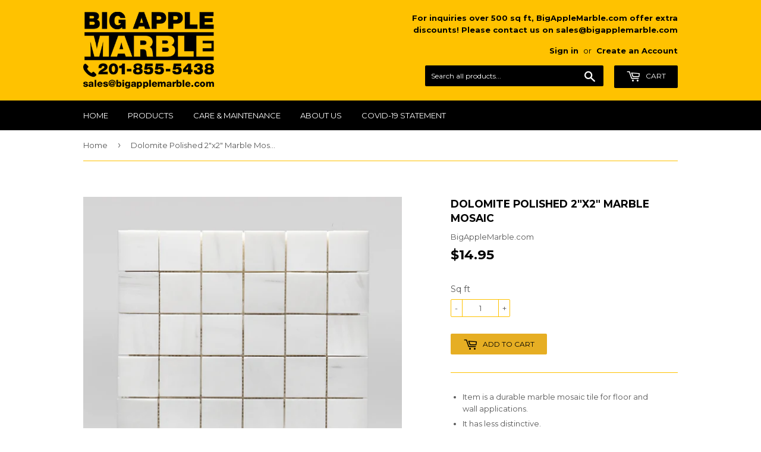

--- FILE ---
content_type: text/html; charset=utf-8
request_url: https://bigapplemarble.com/products/dolomite-polished-2x2
body_size: 17813
content:
<!doctype html>
<!--[if lt IE 7]><html class="no-js lt-ie9 lt-ie8 lt-ie7" lang="en"> <![endif]-->
<!--[if IE 7]><html class="no-js lt-ie9 lt-ie8" lang="en"> <![endif]-->
<!--[if IE 8]><html class="no-js lt-ie9" lang="en"> <![endif]-->
<!--[if IE 9 ]><html class="ie9 no-js"> <![endif]-->
<!--[if (gt IE 9)|!(IE)]><!--> <html class="no-touch no-js"> <!--<![endif]-->
<head>
  <meta name="msvalidate.01" content="5CB861CDA0DDDE5E9C4251C944445049" />
  <meta name="p:domain_verify" content="9d31722b00b7bf4347584fe1528cbbc5"/>
 
  <script>(function(H){H.className=H.className.replace(/\bno-js\b/,'js')})(document.documentElement)</script>
  <!-- Basic page needs ================================================== -->
  <meta charset="utf-8">
  <meta http-equiv="X-UA-Compatible" content="IE=edge,chrome=1">

  
  <link rel="shortcut icon" href="//bigapplemarble.com/cdn/shop/files/bigapplemarble-favicon_logo_32x32.png?v=1738666228" type="image/png" />
  

  <!-- Title and description ================================================== -->
  <title>
  Dolomite Polished 2&quot;x2&quot; Marble Mosaic - BigAppleMarble.com
  </title>


  
    <meta name="description" content="Item is a durable marble mosaic tile for floor and wall applications. It has less distinctive. Had natural texture material is very consistent and has minimum variation the same selection. Different sizes of the same materials are made from the same selections and they match. Our material and size of this natural stone">
  

  <!-- Product meta ================================================== -->
  
<meta property="og:site_name" content="BigAppleMarble.com">
<meta property="og:url" content="https://bigapplemarble.com/products/dolomite-polished-2x2">
<meta property="og:title" content="Dolomite Polished 2&quot;x2&quot; Marble Mosaic">
<meta property="og:type" content="product">
<meta property="og:description" content="Item is a durable marble mosaic tile for floor and wall applications. It has less distinctive. Had natural texture material is very consistent and has minimum variation the same selection. Different sizes of the same materials are made from the same selections and they match. Our material and size of this natural stone"><meta property="og:price:amount" content="14.95">
  <meta property="og:price:currency" content="USD"><meta property="og:image" content="http://bigapplemarble.com/cdn/shop/products/dolomite-polished-2-x2-marble-mosaic-2-x2-square-1216745996329_1024x1024.jpg?v=1531744623">
<meta property="og:image:secure_url" content="https://bigapplemarble.com/cdn/shop/products/dolomite-polished-2-x2-marble-mosaic-2-x2-square-1216745996329_1024x1024.jpg?v=1531744623">



  <meta name="twitter:card" content="summary_large_image">
  <meta name="twitter:image" content="https://bigapplemarble.com/cdn/shop/products/dolomite-polished-2-x2-marble-mosaic-2-x2-square-1216745996329_1024x1024.jpg?v=1531744623">
  <meta name="twitter:image:width" content="480">
  <meta name="twitter:image:height" content="480">

<meta name="twitter:title" content="Dolomite Polished 2&quot;x2&quot; Marble Mosaic">
<meta name="twitter:description" content="Item is a durable marble mosaic tile for floor and wall applications. It has less distinctive. Had natural texture material is very consistent and has minimum variation the same selection. Different sizes of the same materials are made from the same selections and they match. Our material and size of this natural stone">


  <!-- Helpers ================================================== -->
  <link rel="canonical" href="https://bigapplemarble.com/products/dolomite-polished-2x2">
  <meta name="viewport" content="width=device-width,initial-scale=1">

  <!-- CSS ================================================== -->
  <link href="//bigapplemarble.com/cdn/shop/t/14/assets/theme.scss.css?v=142442575631688489251765810889" rel="stylesheet" type="text/css" media="all" />
  
  
  
  <link href="//fonts.googleapis.com/css?family=Montserrat:400,700" rel="stylesheet" type="text/css" media="all" />


  


  



  <!-- Header hook for plugins ================================================== -->
  <script>window.performance && window.performance.mark && window.performance.mark('shopify.content_for_header.start');</script><meta name="google-site-verification" content="OJhbZI61b-N2Yml54nCqfrItJadUVIR0Hl-s2GPEDcM">
<meta id="shopify-digital-wallet" name="shopify-digital-wallet" content="/22717363/digital_wallets/dialog">
<meta name="shopify-checkout-api-token" content="2c0943b4e1b0ae7f41382a22fe453bfa">
<meta id="in-context-paypal-metadata" data-shop-id="22717363" data-venmo-supported="false" data-environment="production" data-locale="en_US" data-paypal-v4="true" data-currency="USD">
<link rel="alternate" type="application/json+oembed" href="https://bigapplemarble.com/products/dolomite-polished-2x2.oembed">
<script async="async" src="/checkouts/internal/preloads.js?locale=en-US"></script>
<link rel="preconnect" href="https://shop.app" crossorigin="anonymous">
<script async="async" src="https://shop.app/checkouts/internal/preloads.js?locale=en-US&shop_id=22717363" crossorigin="anonymous"></script>
<script id="apple-pay-shop-capabilities" type="application/json">{"shopId":22717363,"countryCode":"US","currencyCode":"USD","merchantCapabilities":["supports3DS"],"merchantId":"gid:\/\/shopify\/Shop\/22717363","merchantName":"BigAppleMarble.com","requiredBillingContactFields":["postalAddress","email"],"requiredShippingContactFields":["postalAddress","email"],"shippingType":"shipping","supportedNetworks":["visa","masterCard","amex","discover","elo","jcb"],"total":{"type":"pending","label":"BigAppleMarble.com","amount":"1.00"},"shopifyPaymentsEnabled":true,"supportsSubscriptions":true}</script>
<script id="shopify-features" type="application/json">{"accessToken":"2c0943b4e1b0ae7f41382a22fe453bfa","betas":["rich-media-storefront-analytics"],"domain":"bigapplemarble.com","predictiveSearch":true,"shopId":22717363,"locale":"en"}</script>
<script>var Shopify = Shopify || {};
Shopify.shop = "whole-sale-marble-tiles.myshopify.com";
Shopify.locale = "en";
Shopify.currency = {"active":"USD","rate":"1.0"};
Shopify.country = "US";
Shopify.theme = {"name":"xGEN Supply with Waterjets","id":124916826201,"schema_name":"Supply","schema_version":"2.4.3","theme_store_id":679,"role":"main"};
Shopify.theme.handle = "null";
Shopify.theme.style = {"id":null,"handle":null};
Shopify.cdnHost = "bigapplemarble.com/cdn";
Shopify.routes = Shopify.routes || {};
Shopify.routes.root = "/";</script>
<script type="module">!function(o){(o.Shopify=o.Shopify||{}).modules=!0}(window);</script>
<script>!function(o){function n(){var o=[];function n(){o.push(Array.prototype.slice.apply(arguments))}return n.q=o,n}var t=o.Shopify=o.Shopify||{};t.loadFeatures=n(),t.autoloadFeatures=n()}(window);</script>
<script>
  window.ShopifyPay = window.ShopifyPay || {};
  window.ShopifyPay.apiHost = "shop.app\/pay";
  window.ShopifyPay.redirectState = null;
</script>
<script id="shop-js-analytics" type="application/json">{"pageType":"product"}</script>
<script defer="defer" async type="module" src="//bigapplemarble.com/cdn/shopifycloud/shop-js/modules/v2/client.init-shop-cart-sync_BN7fPSNr.en.esm.js"></script>
<script defer="defer" async type="module" src="//bigapplemarble.com/cdn/shopifycloud/shop-js/modules/v2/chunk.common_Cbph3Kss.esm.js"></script>
<script defer="defer" async type="module" src="//bigapplemarble.com/cdn/shopifycloud/shop-js/modules/v2/chunk.modal_DKumMAJ1.esm.js"></script>
<script type="module">
  await import("//bigapplemarble.com/cdn/shopifycloud/shop-js/modules/v2/client.init-shop-cart-sync_BN7fPSNr.en.esm.js");
await import("//bigapplemarble.com/cdn/shopifycloud/shop-js/modules/v2/chunk.common_Cbph3Kss.esm.js");
await import("//bigapplemarble.com/cdn/shopifycloud/shop-js/modules/v2/chunk.modal_DKumMAJ1.esm.js");

  window.Shopify.SignInWithShop?.initShopCartSync?.({"fedCMEnabled":true,"windoidEnabled":true});

</script>
<script>
  window.Shopify = window.Shopify || {};
  if (!window.Shopify.featureAssets) window.Shopify.featureAssets = {};
  window.Shopify.featureAssets['shop-js'] = {"shop-cart-sync":["modules/v2/client.shop-cart-sync_CJVUk8Jm.en.esm.js","modules/v2/chunk.common_Cbph3Kss.esm.js","modules/v2/chunk.modal_DKumMAJ1.esm.js"],"init-fed-cm":["modules/v2/client.init-fed-cm_7Fvt41F4.en.esm.js","modules/v2/chunk.common_Cbph3Kss.esm.js","modules/v2/chunk.modal_DKumMAJ1.esm.js"],"init-shop-email-lookup-coordinator":["modules/v2/client.init-shop-email-lookup-coordinator_Cc088_bR.en.esm.js","modules/v2/chunk.common_Cbph3Kss.esm.js","modules/v2/chunk.modal_DKumMAJ1.esm.js"],"init-windoid":["modules/v2/client.init-windoid_hPopwJRj.en.esm.js","modules/v2/chunk.common_Cbph3Kss.esm.js","modules/v2/chunk.modal_DKumMAJ1.esm.js"],"shop-button":["modules/v2/client.shop-button_B0jaPSNF.en.esm.js","modules/v2/chunk.common_Cbph3Kss.esm.js","modules/v2/chunk.modal_DKumMAJ1.esm.js"],"shop-cash-offers":["modules/v2/client.shop-cash-offers_DPIskqss.en.esm.js","modules/v2/chunk.common_Cbph3Kss.esm.js","modules/v2/chunk.modal_DKumMAJ1.esm.js"],"shop-toast-manager":["modules/v2/client.shop-toast-manager_CK7RT69O.en.esm.js","modules/v2/chunk.common_Cbph3Kss.esm.js","modules/v2/chunk.modal_DKumMAJ1.esm.js"],"init-shop-cart-sync":["modules/v2/client.init-shop-cart-sync_BN7fPSNr.en.esm.js","modules/v2/chunk.common_Cbph3Kss.esm.js","modules/v2/chunk.modal_DKumMAJ1.esm.js"],"init-customer-accounts-sign-up":["modules/v2/client.init-customer-accounts-sign-up_CfPf4CXf.en.esm.js","modules/v2/client.shop-login-button_DeIztwXF.en.esm.js","modules/v2/chunk.common_Cbph3Kss.esm.js","modules/v2/chunk.modal_DKumMAJ1.esm.js"],"pay-button":["modules/v2/client.pay-button_CgIwFSYN.en.esm.js","modules/v2/chunk.common_Cbph3Kss.esm.js","modules/v2/chunk.modal_DKumMAJ1.esm.js"],"init-customer-accounts":["modules/v2/client.init-customer-accounts_DQ3x16JI.en.esm.js","modules/v2/client.shop-login-button_DeIztwXF.en.esm.js","modules/v2/chunk.common_Cbph3Kss.esm.js","modules/v2/chunk.modal_DKumMAJ1.esm.js"],"avatar":["modules/v2/client.avatar_BTnouDA3.en.esm.js"],"init-shop-for-new-customer-accounts":["modules/v2/client.init-shop-for-new-customer-accounts_CsZy_esa.en.esm.js","modules/v2/client.shop-login-button_DeIztwXF.en.esm.js","modules/v2/chunk.common_Cbph3Kss.esm.js","modules/v2/chunk.modal_DKumMAJ1.esm.js"],"shop-follow-button":["modules/v2/client.shop-follow-button_BRMJjgGd.en.esm.js","modules/v2/chunk.common_Cbph3Kss.esm.js","modules/v2/chunk.modal_DKumMAJ1.esm.js"],"checkout-modal":["modules/v2/client.checkout-modal_B9Drz_yf.en.esm.js","modules/v2/chunk.common_Cbph3Kss.esm.js","modules/v2/chunk.modal_DKumMAJ1.esm.js"],"shop-login-button":["modules/v2/client.shop-login-button_DeIztwXF.en.esm.js","modules/v2/chunk.common_Cbph3Kss.esm.js","modules/v2/chunk.modal_DKumMAJ1.esm.js"],"lead-capture":["modules/v2/client.lead-capture_DXYzFM3R.en.esm.js","modules/v2/chunk.common_Cbph3Kss.esm.js","modules/v2/chunk.modal_DKumMAJ1.esm.js"],"shop-login":["modules/v2/client.shop-login_CA5pJqmO.en.esm.js","modules/v2/chunk.common_Cbph3Kss.esm.js","modules/v2/chunk.modal_DKumMAJ1.esm.js"],"payment-terms":["modules/v2/client.payment-terms_BxzfvcZJ.en.esm.js","modules/v2/chunk.common_Cbph3Kss.esm.js","modules/v2/chunk.modal_DKumMAJ1.esm.js"]};
</script>
<script>(function() {
  var isLoaded = false;
  function asyncLoad() {
    if (isLoaded) return;
    isLoaded = true;
    var urls = ["https:\/\/static.klaviyo.com\/onsite\/js\/P4imDu\/klaviyo.js?company_id=P4imDu\u0026shop=whole-sale-marble-tiles.myshopify.com"];
    for (var i = 0; i < urls.length; i++) {
      var s = document.createElement('script');
      s.type = 'text/javascript';
      s.async = true;
      s.src = urls[i];
      var x = document.getElementsByTagName('script')[0];
      x.parentNode.insertBefore(s, x);
    }
  };
  if(window.attachEvent) {
    window.attachEvent('onload', asyncLoad);
  } else {
    window.addEventListener('load', asyncLoad, false);
  }
})();</script>
<script id="__st">var __st={"a":22717363,"offset":-18000,"reqid":"585dca40-38da-480e-b7d1-406b1a32995d-1769996769","pageurl":"bigapplemarble.com\/products\/dolomite-polished-2x2","u":"82a4536ffb21","p":"product","rtyp":"product","rid":11434105159};</script>
<script>window.ShopifyPaypalV4VisibilityTracking = true;</script>
<script id="captcha-bootstrap">!function(){'use strict';const t='contact',e='account',n='new_comment',o=[[t,t],['blogs',n],['comments',n],[t,'customer']],c=[[e,'customer_login'],[e,'guest_login'],[e,'recover_customer_password'],[e,'create_customer']],r=t=>t.map((([t,e])=>`form[action*='/${t}']:not([data-nocaptcha='true']) input[name='form_type'][value='${e}']`)).join(','),a=t=>()=>t?[...document.querySelectorAll(t)].map((t=>t.form)):[];function s(){const t=[...o],e=r(t);return a(e)}const i='password',u='form_key',d=['recaptcha-v3-token','g-recaptcha-response','h-captcha-response',i],f=()=>{try{return window.sessionStorage}catch{return}},m='__shopify_v',_=t=>t.elements[u];function p(t,e,n=!1){try{const o=window.sessionStorage,c=JSON.parse(o.getItem(e)),{data:r}=function(t){const{data:e,action:n}=t;return t[m]||n?{data:e,action:n}:{data:t,action:n}}(c);for(const[e,n]of Object.entries(r))t.elements[e]&&(t.elements[e].value=n);n&&o.removeItem(e)}catch(o){console.error('form repopulation failed',{error:o})}}const l='form_type',E='cptcha';function T(t){t.dataset[E]=!0}const w=window,h=w.document,L='Shopify',v='ce_forms',y='captcha';let A=!1;((t,e)=>{const n=(g='f06e6c50-85a8-45c8-87d0-21a2b65856fe',I='https://cdn.shopify.com/shopifycloud/storefront-forms-hcaptcha/ce_storefront_forms_captcha_hcaptcha.v1.5.2.iife.js',D={infoText:'Protected by hCaptcha',privacyText:'Privacy',termsText:'Terms'},(t,e,n)=>{const o=w[L][v],c=o.bindForm;if(c)return c(t,g,e,D).then(n);var r;o.q.push([[t,g,e,D],n]),r=I,A||(h.body.append(Object.assign(h.createElement('script'),{id:'captcha-provider',async:!0,src:r})),A=!0)});var g,I,D;w[L]=w[L]||{},w[L][v]=w[L][v]||{},w[L][v].q=[],w[L][y]=w[L][y]||{},w[L][y].protect=function(t,e){n(t,void 0,e),T(t)},Object.freeze(w[L][y]),function(t,e,n,w,h,L){const[v,y,A,g]=function(t,e,n){const i=e?o:[],u=t?c:[],d=[...i,...u],f=r(d),m=r(i),_=r(d.filter((([t,e])=>n.includes(e))));return[a(f),a(m),a(_),s()]}(w,h,L),I=t=>{const e=t.target;return e instanceof HTMLFormElement?e:e&&e.form},D=t=>v().includes(t);t.addEventListener('submit',(t=>{const e=I(t);if(!e)return;const n=D(e)&&!e.dataset.hcaptchaBound&&!e.dataset.recaptchaBound,o=_(e),c=g().includes(e)&&(!o||!o.value);(n||c)&&t.preventDefault(),c&&!n&&(function(t){try{if(!f())return;!function(t){const e=f();if(!e)return;const n=_(t);if(!n)return;const o=n.value;o&&e.removeItem(o)}(t);const e=Array.from(Array(32),(()=>Math.random().toString(36)[2])).join('');!function(t,e){_(t)||t.append(Object.assign(document.createElement('input'),{type:'hidden',name:u})),t.elements[u].value=e}(t,e),function(t,e){const n=f();if(!n)return;const o=[...t.querySelectorAll(`input[type='${i}']`)].map((({name:t})=>t)),c=[...d,...o],r={};for(const[a,s]of new FormData(t).entries())c.includes(a)||(r[a]=s);n.setItem(e,JSON.stringify({[m]:1,action:t.action,data:r}))}(t,e)}catch(e){console.error('failed to persist form',e)}}(e),e.submit())}));const S=(t,e)=>{t&&!t.dataset[E]&&(n(t,e.some((e=>e===t))),T(t))};for(const o of['focusin','change'])t.addEventListener(o,(t=>{const e=I(t);D(e)&&S(e,y())}));const B=e.get('form_key'),M=e.get(l),P=B&&M;t.addEventListener('DOMContentLoaded',(()=>{const t=y();if(P)for(const e of t)e.elements[l].value===M&&p(e,B);[...new Set([...A(),...v().filter((t=>'true'===t.dataset.shopifyCaptcha))])].forEach((e=>S(e,t)))}))}(h,new URLSearchParams(w.location.search),n,t,e,['guest_login'])})(!0,!0)}();</script>
<script integrity="sha256-4kQ18oKyAcykRKYeNunJcIwy7WH5gtpwJnB7kiuLZ1E=" data-source-attribution="shopify.loadfeatures" defer="defer" src="//bigapplemarble.com/cdn/shopifycloud/storefront/assets/storefront/load_feature-a0a9edcb.js" crossorigin="anonymous"></script>
<script crossorigin="anonymous" defer="defer" src="//bigapplemarble.com/cdn/shopifycloud/storefront/assets/shopify_pay/storefront-65b4c6d7.js?v=20250812"></script>
<script data-source-attribution="shopify.dynamic_checkout.dynamic.init">var Shopify=Shopify||{};Shopify.PaymentButton=Shopify.PaymentButton||{isStorefrontPortableWallets:!0,init:function(){window.Shopify.PaymentButton.init=function(){};var t=document.createElement("script");t.src="https://bigapplemarble.com/cdn/shopifycloud/portable-wallets/latest/portable-wallets.en.js",t.type="module",document.head.appendChild(t)}};
</script>
<script data-source-attribution="shopify.dynamic_checkout.buyer_consent">
  function portableWalletsHideBuyerConsent(e){var t=document.getElementById("shopify-buyer-consent"),n=document.getElementById("shopify-subscription-policy-button");t&&n&&(t.classList.add("hidden"),t.setAttribute("aria-hidden","true"),n.removeEventListener("click",e))}function portableWalletsShowBuyerConsent(e){var t=document.getElementById("shopify-buyer-consent"),n=document.getElementById("shopify-subscription-policy-button");t&&n&&(t.classList.remove("hidden"),t.removeAttribute("aria-hidden"),n.addEventListener("click",e))}window.Shopify?.PaymentButton&&(window.Shopify.PaymentButton.hideBuyerConsent=portableWalletsHideBuyerConsent,window.Shopify.PaymentButton.showBuyerConsent=portableWalletsShowBuyerConsent);
</script>
<script data-source-attribution="shopify.dynamic_checkout.cart.bootstrap">document.addEventListener("DOMContentLoaded",(function(){function t(){return document.querySelector("shopify-accelerated-checkout-cart, shopify-accelerated-checkout")}if(t())Shopify.PaymentButton.init();else{new MutationObserver((function(e,n){t()&&(Shopify.PaymentButton.init(),n.disconnect())})).observe(document.body,{childList:!0,subtree:!0})}}));
</script>
<link id="shopify-accelerated-checkout-styles" rel="stylesheet" media="screen" href="https://bigapplemarble.com/cdn/shopifycloud/portable-wallets/latest/accelerated-checkout-backwards-compat.css" crossorigin="anonymous">
<style id="shopify-accelerated-checkout-cart">
        #shopify-buyer-consent {
  margin-top: 1em;
  display: inline-block;
  width: 100%;
}

#shopify-buyer-consent.hidden {
  display: none;
}

#shopify-subscription-policy-button {
  background: none;
  border: none;
  padding: 0;
  text-decoration: underline;
  font-size: inherit;
  cursor: pointer;
}

#shopify-subscription-policy-button::before {
  box-shadow: none;
}

      </style>

<script>window.performance && window.performance.mark && window.performance.mark('shopify.content_for_header.end');</script>

  

<!--[if lt IE 9]>
<script src="//cdnjs.cloudflare.com/ajax/libs/html5shiv/3.7.2/html5shiv.min.js" type="text/javascript"></script>
<script src="//bigapplemarble.com/cdn/shop/t/14/assets/respond.min.js?v=590" type="text/javascript"></script>
<link href="//bigapplemarble.com/cdn/shop/t/14/assets/respond-proxy.html" id="respond-proxy" rel="respond-proxy" />
<link href="//bigapplemarble.com/search?q=9be395a4a479fa595ad7b3fc38c400ae" id="respond-redirect" rel="respond-redirect" />
<script src="//bigapplemarble.com/search?q=9be395a4a479fa595ad7b3fc38c400ae" type="text/javascript"></script>
<![endif]-->
<!--[if (lte IE 9) ]><script src="//bigapplemarble.com/cdn/shop/t/14/assets/match-media.min.js?v=590" type="text/javascript"></script><![endif]-->


  
  

  <script src="//ajax.googleapis.com/ajax/libs/jquery/1.11.0/jquery.min.js" type="text/javascript"></script>

  <!--[if (gt IE 9)|!(IE)]><!--><script src="//bigapplemarble.com/cdn/shop/t/14/assets/lazysizes.min.js?v=8147953233334221341685896056" async="async"></script><!--<![endif]-->
  <!--[if lte IE 9]><script src="//bigapplemarble.com/cdn/shop/t/14/assets/lazysizes.min.js?v=8147953233334221341685896056"></script><![endif]-->

  <!--[if (gt IE 9)|!(IE)]><!--><script src="//bigapplemarble.com/cdn/shop/t/14/assets/vendor.js?v=122134087407227584631685896056" defer="defer"></script><!--<![endif]-->
  <!--[if lte IE 9]><script src="//bigapplemarble.com/cdn/shop/t/14/assets/vendor.js?v=122134087407227584631685896056"></script><![endif]-->

  <!--[if (gt IE 9)|!(IE)]><!--><script src="//bigapplemarble.com/cdn/shop/t/14/assets/theme.js?v=112477802564997270241685896056" defer="defer"></script><!--<![endif]-->
  <!--[if lte IE 9]><script src="//bigapplemarble.com/cdn/shop/t/14/assets/theme.js?v=112477802564997270241685896056"></script><![endif]-->


  

<script>
    
    
    
    
    var gsf_conversion_data = {page_type : 'product', event : 'view_item', data : {product_data : [{variant_id : 12227816161369, product_id : 11434105159, name : "Dolomite Polished 2&quot;x2&quot; Marble Mosaic", price : "14.95", currency : "USD", sku : "", brand : "BigAppleMarble.com", variant : "Default Title", category : "Marble Mosaic", quantity : "0" }], total_price : "14.95", shop_currency : "USD"}};
    
</script>
<link href="https://monorail-edge.shopifysvc.com" rel="dns-prefetch">
<script>(function(){if ("sendBeacon" in navigator && "performance" in window) {try {var session_token_from_headers = performance.getEntriesByType('navigation')[0].serverTiming.find(x => x.name == '_s').description;} catch {var session_token_from_headers = undefined;}var session_cookie_matches = document.cookie.match(/_shopify_s=([^;]*)/);var session_token_from_cookie = session_cookie_matches && session_cookie_matches.length === 2 ? session_cookie_matches[1] : "";var session_token = session_token_from_headers || session_token_from_cookie || "";function handle_abandonment_event(e) {var entries = performance.getEntries().filter(function(entry) {return /monorail-edge.shopifysvc.com/.test(entry.name);});if (!window.abandonment_tracked && entries.length === 0) {window.abandonment_tracked = true;var currentMs = Date.now();var navigation_start = performance.timing.navigationStart;var payload = {shop_id: 22717363,url: window.location.href,navigation_start,duration: currentMs - navigation_start,session_token,page_type: "product"};window.navigator.sendBeacon("https://monorail-edge.shopifysvc.com/v1/produce", JSON.stringify({schema_id: "online_store_buyer_site_abandonment/1.1",payload: payload,metadata: {event_created_at_ms: currentMs,event_sent_at_ms: currentMs}}));}}window.addEventListener('pagehide', handle_abandonment_event);}}());</script>
<script id="web-pixels-manager-setup">(function e(e,d,r,n,o){if(void 0===o&&(o={}),!Boolean(null===(a=null===(i=window.Shopify)||void 0===i?void 0:i.analytics)||void 0===a?void 0:a.replayQueue)){var i,a;window.Shopify=window.Shopify||{};var t=window.Shopify;t.analytics=t.analytics||{};var s=t.analytics;s.replayQueue=[],s.publish=function(e,d,r){return s.replayQueue.push([e,d,r]),!0};try{self.performance.mark("wpm:start")}catch(e){}var l=function(){var e={modern:/Edge?\/(1{2}[4-9]|1[2-9]\d|[2-9]\d{2}|\d{4,})\.\d+(\.\d+|)|Firefox\/(1{2}[4-9]|1[2-9]\d|[2-9]\d{2}|\d{4,})\.\d+(\.\d+|)|Chrom(ium|e)\/(9{2}|\d{3,})\.\d+(\.\d+|)|(Maci|X1{2}).+ Version\/(15\.\d+|(1[6-9]|[2-9]\d|\d{3,})\.\d+)([,.]\d+|)( \(\w+\)|)( Mobile\/\w+|) Safari\/|Chrome.+OPR\/(9{2}|\d{3,})\.\d+\.\d+|(CPU[ +]OS|iPhone[ +]OS|CPU[ +]iPhone|CPU IPhone OS|CPU iPad OS)[ +]+(15[._]\d+|(1[6-9]|[2-9]\d|\d{3,})[._]\d+)([._]\d+|)|Android:?[ /-](13[3-9]|1[4-9]\d|[2-9]\d{2}|\d{4,})(\.\d+|)(\.\d+|)|Android.+Firefox\/(13[5-9]|1[4-9]\d|[2-9]\d{2}|\d{4,})\.\d+(\.\d+|)|Android.+Chrom(ium|e)\/(13[3-9]|1[4-9]\d|[2-9]\d{2}|\d{4,})\.\d+(\.\d+|)|SamsungBrowser\/([2-9]\d|\d{3,})\.\d+/,legacy:/Edge?\/(1[6-9]|[2-9]\d|\d{3,})\.\d+(\.\d+|)|Firefox\/(5[4-9]|[6-9]\d|\d{3,})\.\d+(\.\d+|)|Chrom(ium|e)\/(5[1-9]|[6-9]\d|\d{3,})\.\d+(\.\d+|)([\d.]+$|.*Safari\/(?![\d.]+ Edge\/[\d.]+$))|(Maci|X1{2}).+ Version\/(10\.\d+|(1[1-9]|[2-9]\d|\d{3,})\.\d+)([,.]\d+|)( \(\w+\)|)( Mobile\/\w+|) Safari\/|Chrome.+OPR\/(3[89]|[4-9]\d|\d{3,})\.\d+\.\d+|(CPU[ +]OS|iPhone[ +]OS|CPU[ +]iPhone|CPU IPhone OS|CPU iPad OS)[ +]+(10[._]\d+|(1[1-9]|[2-9]\d|\d{3,})[._]\d+)([._]\d+|)|Android:?[ /-](13[3-9]|1[4-9]\d|[2-9]\d{2}|\d{4,})(\.\d+|)(\.\d+|)|Mobile Safari.+OPR\/([89]\d|\d{3,})\.\d+\.\d+|Android.+Firefox\/(13[5-9]|1[4-9]\d|[2-9]\d{2}|\d{4,})\.\d+(\.\d+|)|Android.+Chrom(ium|e)\/(13[3-9]|1[4-9]\d|[2-9]\d{2}|\d{4,})\.\d+(\.\d+|)|Android.+(UC? ?Browser|UCWEB|U3)[ /]?(15\.([5-9]|\d{2,})|(1[6-9]|[2-9]\d|\d{3,})\.\d+)\.\d+|SamsungBrowser\/(5\.\d+|([6-9]|\d{2,})\.\d+)|Android.+MQ{2}Browser\/(14(\.(9|\d{2,})|)|(1[5-9]|[2-9]\d|\d{3,})(\.\d+|))(\.\d+|)|K[Aa][Ii]OS\/(3\.\d+|([4-9]|\d{2,})\.\d+)(\.\d+|)/},d=e.modern,r=e.legacy,n=navigator.userAgent;return n.match(d)?"modern":n.match(r)?"legacy":"unknown"}(),u="modern"===l?"modern":"legacy",c=(null!=n?n:{modern:"",legacy:""})[u],f=function(e){return[e.baseUrl,"/wpm","/b",e.hashVersion,"modern"===e.buildTarget?"m":"l",".js"].join("")}({baseUrl:d,hashVersion:r,buildTarget:u}),m=function(e){var d=e.version,r=e.bundleTarget,n=e.surface,o=e.pageUrl,i=e.monorailEndpoint;return{emit:function(e){var a=e.status,t=e.errorMsg,s=(new Date).getTime(),l=JSON.stringify({metadata:{event_sent_at_ms:s},events:[{schema_id:"web_pixels_manager_load/3.1",payload:{version:d,bundle_target:r,page_url:o,status:a,surface:n,error_msg:t},metadata:{event_created_at_ms:s}}]});if(!i)return console&&console.warn&&console.warn("[Web Pixels Manager] No Monorail endpoint provided, skipping logging."),!1;try{return self.navigator.sendBeacon.bind(self.navigator)(i,l)}catch(e){}var u=new XMLHttpRequest;try{return u.open("POST",i,!0),u.setRequestHeader("Content-Type","text/plain"),u.send(l),!0}catch(e){return console&&console.warn&&console.warn("[Web Pixels Manager] Got an unhandled error while logging to Monorail."),!1}}}}({version:r,bundleTarget:l,surface:e.surface,pageUrl:self.location.href,monorailEndpoint:e.monorailEndpoint});try{o.browserTarget=l,function(e){var d=e.src,r=e.async,n=void 0===r||r,o=e.onload,i=e.onerror,a=e.sri,t=e.scriptDataAttributes,s=void 0===t?{}:t,l=document.createElement("script"),u=document.querySelector("head"),c=document.querySelector("body");if(l.async=n,l.src=d,a&&(l.integrity=a,l.crossOrigin="anonymous"),s)for(var f in s)if(Object.prototype.hasOwnProperty.call(s,f))try{l.dataset[f]=s[f]}catch(e){}if(o&&l.addEventListener("load",o),i&&l.addEventListener("error",i),u)u.appendChild(l);else{if(!c)throw new Error("Did not find a head or body element to append the script");c.appendChild(l)}}({src:f,async:!0,onload:function(){if(!function(){var e,d;return Boolean(null===(d=null===(e=window.Shopify)||void 0===e?void 0:e.analytics)||void 0===d?void 0:d.initialized)}()){var d=window.webPixelsManager.init(e)||void 0;if(d){var r=window.Shopify.analytics;r.replayQueue.forEach((function(e){var r=e[0],n=e[1],o=e[2];d.publishCustomEvent(r,n,o)})),r.replayQueue=[],r.publish=d.publishCustomEvent,r.visitor=d.visitor,r.initialized=!0}}},onerror:function(){return m.emit({status:"failed",errorMsg:"".concat(f," has failed to load")})},sri:function(e){var d=/^sha384-[A-Za-z0-9+/=]+$/;return"string"==typeof e&&d.test(e)}(c)?c:"",scriptDataAttributes:o}),m.emit({status:"loading"})}catch(e){m.emit({status:"failed",errorMsg:(null==e?void 0:e.message)||"Unknown error"})}}})({shopId: 22717363,storefrontBaseUrl: "https://bigapplemarble.com",extensionsBaseUrl: "https://extensions.shopifycdn.com/cdn/shopifycloud/web-pixels-manager",monorailEndpoint: "https://monorail-edge.shopifysvc.com/unstable/produce_batch",surface: "storefront-renderer",enabledBetaFlags: ["2dca8a86"],webPixelsConfigList: [{"id":"1176895577","configuration":"{\"account_ID\":\"14710\",\"google_analytics_tracking_tag\":\"1\",\"measurement_id\":\"2\",\"api_secret\":\"3\",\"shop_settings\":\"{\\\"custom_pixel_script\\\":\\\"https:\\\\\\\/\\\\\\\/storage.googleapis.com\\\\\\\/gsf-scripts\\\\\\\/custom-pixels\\\\\\\/whole-sale-marble-tiles.js\\\"}\"}","eventPayloadVersion":"v1","runtimeContext":"LAX","scriptVersion":"c6b888297782ed4a1cba19cda43d6625","type":"APP","apiClientId":1558137,"privacyPurposes":[],"dataSharingAdjustments":{"protectedCustomerApprovalScopes":["read_customer_address","read_customer_email","read_customer_name","read_customer_personal_data","read_customer_phone"]}},{"id":"371490905","configuration":"{\"config\":\"{\\\"pixel_id\\\":\\\"G-JZLREQM39F\\\",\\\"target_country\\\":\\\"US\\\",\\\"gtag_events\\\":[{\\\"type\\\":\\\"search\\\",\\\"action_label\\\":[\\\"G-JZLREQM39F\\\",\\\"AW-809351876\\\/02T_CM_l8ZABEMT19oED\\\"]},{\\\"type\\\":\\\"begin_checkout\\\",\\\"action_label\\\":[\\\"G-JZLREQM39F\\\",\\\"AW-809351876\\\/BOZyCMzl8ZABEMT19oED\\\"]},{\\\"type\\\":\\\"view_item\\\",\\\"action_label\\\":[\\\"G-JZLREQM39F\\\",\\\"AW-809351876\\\/L7z9CM7k8ZABEMT19oED\\\",\\\"MC-BDSSB0FLRN\\\"]},{\\\"type\\\":\\\"purchase\\\",\\\"action_label\\\":[\\\"G-JZLREQM39F\\\",\\\"AW-809351876\\\/YH1ECMvk8ZABEMT19oED\\\",\\\"MC-BDSSB0FLRN\\\"]},{\\\"type\\\":\\\"page_view\\\",\\\"action_label\\\":[\\\"G-JZLREQM39F\\\",\\\"AW-809351876\\\/d3RaCMjk8ZABEMT19oED\\\",\\\"MC-BDSSB0FLRN\\\"]},{\\\"type\\\":\\\"add_payment_info\\\",\\\"action_label\\\":[\\\"G-JZLREQM39F\\\",\\\"AW-809351876\\\/fJOFCNLl8ZABEMT19oED\\\"]},{\\\"type\\\":\\\"add_to_cart\\\",\\\"action_label\\\":[\\\"G-JZLREQM39F\\\",\\\"AW-809351876\\\/-krhCMnl8ZABEMT19oED\\\"]}],\\\"enable_monitoring_mode\\\":false}\"}","eventPayloadVersion":"v1","runtimeContext":"OPEN","scriptVersion":"b2a88bafab3e21179ed38636efcd8a93","type":"APP","apiClientId":1780363,"privacyPurposes":[],"dataSharingAdjustments":{"protectedCustomerApprovalScopes":["read_customer_address","read_customer_email","read_customer_name","read_customer_personal_data","read_customer_phone"]}},{"id":"shopify-app-pixel","configuration":"{}","eventPayloadVersion":"v1","runtimeContext":"STRICT","scriptVersion":"0450","apiClientId":"shopify-pixel","type":"APP","privacyPurposes":["ANALYTICS","MARKETING"]},{"id":"shopify-custom-pixel","eventPayloadVersion":"v1","runtimeContext":"LAX","scriptVersion":"0450","apiClientId":"shopify-pixel","type":"CUSTOM","privacyPurposes":["ANALYTICS","MARKETING"]}],isMerchantRequest: false,initData: {"shop":{"name":"BigAppleMarble.com","paymentSettings":{"currencyCode":"USD"},"myshopifyDomain":"whole-sale-marble-tiles.myshopify.com","countryCode":"US","storefrontUrl":"https:\/\/bigapplemarble.com"},"customer":null,"cart":null,"checkout":null,"productVariants":[{"price":{"amount":14.95,"currencyCode":"USD"},"product":{"title":"Dolomite Polished 2\"x2\" Marble Mosaic","vendor":"BigAppleMarble.com","id":"11434105159","untranslatedTitle":"Dolomite Polished 2\"x2\" Marble Mosaic","url":"\/products\/dolomite-polished-2x2","type":"Marble Mosaic"},"id":"12227816161369","image":{"src":"\/\/bigapplemarble.com\/cdn\/shop\/products\/dolomite-polished-2-x2-marble-mosaic-2-x2-square-1216745996329.jpg?v=1531744623"},"sku":"","title":"Default Title","untranslatedTitle":"Default Title"}],"purchasingCompany":null},},"https://bigapplemarble.com/cdn","1d2a099fw23dfb22ep557258f5m7a2edbae",{"modern":"","legacy":""},{"shopId":"22717363","storefrontBaseUrl":"https:\/\/bigapplemarble.com","extensionBaseUrl":"https:\/\/extensions.shopifycdn.com\/cdn\/shopifycloud\/web-pixels-manager","surface":"storefront-renderer","enabledBetaFlags":"[\"2dca8a86\"]","isMerchantRequest":"false","hashVersion":"1d2a099fw23dfb22ep557258f5m7a2edbae","publish":"custom","events":"[[\"page_viewed\",{}],[\"product_viewed\",{\"productVariant\":{\"price\":{\"amount\":14.95,\"currencyCode\":\"USD\"},\"product\":{\"title\":\"Dolomite Polished 2\\\"x2\\\" Marble Mosaic\",\"vendor\":\"BigAppleMarble.com\",\"id\":\"11434105159\",\"untranslatedTitle\":\"Dolomite Polished 2\\\"x2\\\" Marble Mosaic\",\"url\":\"\/products\/dolomite-polished-2x2\",\"type\":\"Marble Mosaic\"},\"id\":\"12227816161369\",\"image\":{\"src\":\"\/\/bigapplemarble.com\/cdn\/shop\/products\/dolomite-polished-2-x2-marble-mosaic-2-x2-square-1216745996329.jpg?v=1531744623\"},\"sku\":\"\",\"title\":\"Default Title\",\"untranslatedTitle\":\"Default Title\"}}]]"});</script><script>
  window.ShopifyAnalytics = window.ShopifyAnalytics || {};
  window.ShopifyAnalytics.meta = window.ShopifyAnalytics.meta || {};
  window.ShopifyAnalytics.meta.currency = 'USD';
  var meta = {"product":{"id":11434105159,"gid":"gid:\/\/shopify\/Product\/11434105159","vendor":"BigAppleMarble.com","type":"Marble Mosaic","handle":"dolomite-polished-2x2","variants":[{"id":12227816161369,"price":1495,"name":"Dolomite Polished 2\"x2\" Marble Mosaic","public_title":null,"sku":""}],"remote":false},"page":{"pageType":"product","resourceType":"product","resourceId":11434105159,"requestId":"585dca40-38da-480e-b7d1-406b1a32995d-1769996769"}};
  for (var attr in meta) {
    window.ShopifyAnalytics.meta[attr] = meta[attr];
  }
</script>
<script class="analytics">
  (function () {
    var customDocumentWrite = function(content) {
      var jquery = null;

      if (window.jQuery) {
        jquery = window.jQuery;
      } else if (window.Checkout && window.Checkout.$) {
        jquery = window.Checkout.$;
      }

      if (jquery) {
        jquery('body').append(content);
      }
    };

    var hasLoggedConversion = function(token) {
      if (token) {
        return document.cookie.indexOf('loggedConversion=' + token) !== -1;
      }
      return false;
    }

    var setCookieIfConversion = function(token) {
      if (token) {
        var twoMonthsFromNow = new Date(Date.now());
        twoMonthsFromNow.setMonth(twoMonthsFromNow.getMonth() + 2);

        document.cookie = 'loggedConversion=' + token + '; expires=' + twoMonthsFromNow;
      }
    }

    var trekkie = window.ShopifyAnalytics.lib = window.trekkie = window.trekkie || [];
    if (trekkie.integrations) {
      return;
    }
    trekkie.methods = [
      'identify',
      'page',
      'ready',
      'track',
      'trackForm',
      'trackLink'
    ];
    trekkie.factory = function(method) {
      return function() {
        var args = Array.prototype.slice.call(arguments);
        args.unshift(method);
        trekkie.push(args);
        return trekkie;
      };
    };
    for (var i = 0; i < trekkie.methods.length; i++) {
      var key = trekkie.methods[i];
      trekkie[key] = trekkie.factory(key);
    }
    trekkie.load = function(config) {
      trekkie.config = config || {};
      trekkie.config.initialDocumentCookie = document.cookie;
      var first = document.getElementsByTagName('script')[0];
      var script = document.createElement('script');
      script.type = 'text/javascript';
      script.onerror = function(e) {
        var scriptFallback = document.createElement('script');
        scriptFallback.type = 'text/javascript';
        scriptFallback.onerror = function(error) {
                var Monorail = {
      produce: function produce(monorailDomain, schemaId, payload) {
        var currentMs = new Date().getTime();
        var event = {
          schema_id: schemaId,
          payload: payload,
          metadata: {
            event_created_at_ms: currentMs,
            event_sent_at_ms: currentMs
          }
        };
        return Monorail.sendRequest("https://" + monorailDomain + "/v1/produce", JSON.stringify(event));
      },
      sendRequest: function sendRequest(endpointUrl, payload) {
        // Try the sendBeacon API
        if (window && window.navigator && typeof window.navigator.sendBeacon === 'function' && typeof window.Blob === 'function' && !Monorail.isIos12()) {
          var blobData = new window.Blob([payload], {
            type: 'text/plain'
          });

          if (window.navigator.sendBeacon(endpointUrl, blobData)) {
            return true;
          } // sendBeacon was not successful

        } // XHR beacon

        var xhr = new XMLHttpRequest();

        try {
          xhr.open('POST', endpointUrl);
          xhr.setRequestHeader('Content-Type', 'text/plain');
          xhr.send(payload);
        } catch (e) {
          console.log(e);
        }

        return false;
      },
      isIos12: function isIos12() {
        return window.navigator.userAgent.lastIndexOf('iPhone; CPU iPhone OS 12_') !== -1 || window.navigator.userAgent.lastIndexOf('iPad; CPU OS 12_') !== -1;
      }
    };
    Monorail.produce('monorail-edge.shopifysvc.com',
      'trekkie_storefront_load_errors/1.1',
      {shop_id: 22717363,
      theme_id: 124916826201,
      app_name: "storefront",
      context_url: window.location.href,
      source_url: "//bigapplemarble.com/cdn/s/trekkie.storefront.c59ea00e0474b293ae6629561379568a2d7c4bba.min.js"});

        };
        scriptFallback.async = true;
        scriptFallback.src = '//bigapplemarble.com/cdn/s/trekkie.storefront.c59ea00e0474b293ae6629561379568a2d7c4bba.min.js';
        first.parentNode.insertBefore(scriptFallback, first);
      };
      script.async = true;
      script.src = '//bigapplemarble.com/cdn/s/trekkie.storefront.c59ea00e0474b293ae6629561379568a2d7c4bba.min.js';
      first.parentNode.insertBefore(script, first);
    };
    trekkie.load(
      {"Trekkie":{"appName":"storefront","development":false,"defaultAttributes":{"shopId":22717363,"isMerchantRequest":null,"themeId":124916826201,"themeCityHash":"8105672249152879849","contentLanguage":"en","currency":"USD","eventMetadataId":"7ed4bd20-1d9e-4b9e-9178-bb0fb9297593"},"isServerSideCookieWritingEnabled":true,"monorailRegion":"shop_domain","enabledBetaFlags":["65f19447","b5387b81"]},"Session Attribution":{},"S2S":{"facebookCapiEnabled":true,"source":"trekkie-storefront-renderer","apiClientId":580111}}
    );

    var loaded = false;
    trekkie.ready(function() {
      if (loaded) return;
      loaded = true;

      window.ShopifyAnalytics.lib = window.trekkie;

      var originalDocumentWrite = document.write;
      document.write = customDocumentWrite;
      try { window.ShopifyAnalytics.merchantGoogleAnalytics.call(this); } catch(error) {};
      document.write = originalDocumentWrite;

      window.ShopifyAnalytics.lib.page(null,{"pageType":"product","resourceType":"product","resourceId":11434105159,"requestId":"585dca40-38da-480e-b7d1-406b1a32995d-1769996769","shopifyEmitted":true});

      var match = window.location.pathname.match(/checkouts\/(.+)\/(thank_you|post_purchase)/)
      var token = match? match[1]: undefined;
      if (!hasLoggedConversion(token)) {
        setCookieIfConversion(token);
        window.ShopifyAnalytics.lib.track("Viewed Product",{"currency":"USD","variantId":12227816161369,"productId":11434105159,"productGid":"gid:\/\/shopify\/Product\/11434105159","name":"Dolomite Polished 2\"x2\" Marble Mosaic","price":"14.95","sku":"","brand":"BigAppleMarble.com","variant":null,"category":"Marble Mosaic","nonInteraction":true,"remote":false},undefined,undefined,{"shopifyEmitted":true});
      window.ShopifyAnalytics.lib.track("monorail:\/\/trekkie_storefront_viewed_product\/1.1",{"currency":"USD","variantId":12227816161369,"productId":11434105159,"productGid":"gid:\/\/shopify\/Product\/11434105159","name":"Dolomite Polished 2\"x2\" Marble Mosaic","price":"14.95","sku":"","brand":"BigAppleMarble.com","variant":null,"category":"Marble Mosaic","nonInteraction":true,"remote":false,"referer":"https:\/\/bigapplemarble.com\/products\/dolomite-polished-2x2"});
      }
    });


        var eventsListenerScript = document.createElement('script');
        eventsListenerScript.async = true;
        eventsListenerScript.src = "//bigapplemarble.com/cdn/shopifycloud/storefront/assets/shop_events_listener-3da45d37.js";
        document.getElementsByTagName('head')[0].appendChild(eventsListenerScript);

})();</script>
  <script>
  if (!window.ga || (window.ga && typeof window.ga !== 'function')) {
    window.ga = function ga() {
      (window.ga.q = window.ga.q || []).push(arguments);
      if (window.Shopify && window.Shopify.analytics && typeof window.Shopify.analytics.publish === 'function') {
        window.Shopify.analytics.publish("ga_stub_called", {}, {sendTo: "google_osp_migration"});
      }
      console.error("Shopify's Google Analytics stub called with:", Array.from(arguments), "\nSee https://help.shopify.com/manual/promoting-marketing/pixels/pixel-migration#google for more information.");
    };
    if (window.Shopify && window.Shopify.analytics && typeof window.Shopify.analytics.publish === 'function') {
      window.Shopify.analytics.publish("ga_stub_initialized", {}, {sendTo: "google_osp_migration"});
    }
  }
</script>
<script
  defer
  src="https://bigapplemarble.com/cdn/shopifycloud/perf-kit/shopify-perf-kit-3.1.0.min.js"
  data-application="storefront-renderer"
  data-shop-id="22717363"
  data-render-region="gcp-us-central1"
  data-page-type="product"
  data-theme-instance-id="124916826201"
  data-theme-name="Supply"
  data-theme-version="2.4.3"
  data-monorail-region="shop_domain"
  data-resource-timing-sampling-rate="10"
  data-shs="true"
  data-shs-beacon="true"
  data-shs-export-with-fetch="true"
  data-shs-logs-sample-rate="1"
  data-shs-beacon-endpoint="https://bigapplemarble.com/api/collect"
></script>
</head>

<body id="dolomite-polished-2-quot-x2-quot-marble-mosaic-bigapplemarble-com" class="template-product" >

  <div id="shopify-section-header" class="shopify-section header-section"><header class="site-header" role="banner" data-section-id="header" data-section-type="header-section">
  <div class="wrapper">

    <div class="grid--full">
      <div class="grid-item large--one-half">
        
          <div class="h1 header-logo" itemscope itemtype="http://schema.org/Organization">
        
          
          

          <a href="/" itemprop="url">
            <div class="lazyload__image-wrapper no-js" style="max-width:220px;">
              <div style="padding-top:58.63453815261044%;">
                <img class="lazyload js"
                  data-src="//bigapplemarble.com/cdn/shop/files/BigAppleMarble_logo-email_{width}x.png?v=1738665631"
                  data-widths="[180, 360, 540, 720, 900, 1080, 1296, 1512, 1728, 2048]"
                  data-aspectratio="1.7054794520547945"
                  data-sizes="auto"
                  alt="BigAppleMarble.com"
                  style="width:220px;">
              </div>
            </div>
            <noscript>
              
              <img src="//bigapplemarble.com/cdn/shop/files/BigAppleMarble_logo-email_220x.png?v=1738665631"
                srcset="//bigapplemarble.com/cdn/shop/files/BigAppleMarble_logo-email_220x.png?v=1738665631 1x, //bigapplemarble.com/cdn/shop/files/BigAppleMarble_logo-email_220x@2x.png?v=1738665631 2x"
                alt="BigAppleMarble.com"
                itemprop="logo"
                style="max-width:220px;">
            </noscript>
          </a>
          
        
          </div>
        
      </div>

      <div class="grid-item large--one-half text-center large--text-right">
        
          <div class="site-header--text-links">
            
              
                <a href="mailto:sales@bigapplemarble.com">
              

                <p>For inquiries over 500 sq ft, BigAppleMarble.com offer extra discounts! Please contact us on sales@bigapplemarble.com</p>

              
                </a>
              
            

            
              <span class="site-header--meta-links medium-down--hide">
                
                  <a href="/account/login" id="customer_login_link">Sign in</a>
                  <span class="site-header--spacer">or</span>
                  <a href="/account/register" id="customer_register_link">Create an Account</a>
                
              </span>
            
          </div>

          <br class="medium-down--hide">
        

        <form action="/search" method="get" class="search-bar" role="search">
  <input type="hidden" name="type" value="product">

  <input type="search" name="q" value="" placeholder="Search all products..." aria-label="Search all products...">
  <button type="submit" class="search-bar--submit icon-fallback-text">
    <span class="icon icon-search" aria-hidden="true"></span>
    <span class="fallback-text">Search</span>
  </button>
</form>


        <a href="/cart" class="header-cart-btn cart-toggle">
          <span class="icon icon-cart"></span>
          Cart <span class="cart-count cart-badge--desktop hidden-count">0</span>
        </a>
      </div>
    </div>

  </div>
</header>

<nav class="nav-bar" role="navigation">
  <div class="wrapper">
    <form action="/search" method="get" class="search-bar" role="search">
  <input type="hidden" name="type" value="product">

  <input type="search" name="q" value="" placeholder="Search all products..." aria-label="Search all products...">
  <button type="submit" class="search-bar--submit icon-fallback-text">
    <span class="icon icon-search" aria-hidden="true"></span>
    <span class="fallback-text">Search</span>
  </button>
</form>

    <ul class="site-nav" id="accessibleNav">
  
  
    
    
      <li >
        <a href="/">Home</a>
      </li>
    
  
    
    
      <li >
        <a href="/collections/all">Products</a>
      </li>
    
  
    
    
      <li >
        <a href="/pages/care-maintanence">Care & Maintenance</a>
      </li>
    
  
    
    
      <li >
        <a href="/pages/about-us">About Us</a>
      </li>
    
  
    
    
      <li >
        <a href="/pages/covid-19-statement">Covid-19 Statement</a>
      </li>
    
  

  
    
      <li class="customer-navlink large--hide"><a href="/account/login" id="customer_login_link">Sign in</a></li>
      <li class="customer-navlink large--hide"><a href="/account/register" id="customer_register_link">Create an Account</a></li>
    
  
</ul>

  </div>
</nav>

<div id="mobileNavBar">
  <div class="display-table-cell">
    <a class="menu-toggle mobileNavBar-link"><span class="icon icon-hamburger"></span>Menu</a>
  </div>
  <div class="display-table-cell">
    <a href="/cart" class="cart-toggle mobileNavBar-link">
      <span class="icon icon-cart"></span>
      Cart <span class="cart-count hidden-count">0</span>
    </a>
  </div>
</div>




<style>
  .site-header--text-links {
  font-size: 13px;
}
</style></div>
  <!-- Google Tag Manager (noscript) -->
<noscript><iframe src="https://www.googletagmanager.com/ns.html?id=GTM-KD25TWG"
height="0" width="0" style="display:none;visibility:hidden"></iframe></noscript>
<!-- End Google Tag Manager (noscript) -->

  <main class="wrapper main-content" role="main">

    

<div id="shopify-section-product-template" class="shopify-section product-template-section"><div id="ProductSection" data-section-id="product-template" data-section-type="product-template" data-zoom-toggle="zoom-in" data-zoom-enabled="true" data-related-enabled="" data-social-sharing="" data-show-compare-at-price="true" data-stock="true" data-incoming-transfer="false" data-ajax-cart-method="modal">





<nav class="breadcrumb" role="navigation" aria-label="breadcrumbs">
  <a href="/" title="Back to the frontpage">Home</a>

  

    
    <span class="divider" aria-hidden="true">&rsaquo;</span>
    <span class="breadcrumb--truncate">Dolomite Polished 2"x2" Marble Mosaic</span>

  
</nav>



<div class="grid" itemscope itemtype="http://schema.org/Product">
  <meta itemprop="url" content="https://bigapplemarble.com/products/dolomite-polished-2x2">
  <meta itemprop="image" content="//bigapplemarble.com/cdn/shop/products/dolomite-polished-2-x2-marble-mosaic-2-x2-square-1216745996329_grande.jpg?v=1531744623">

  <div class="grid-item large--three-fifths">
    <div class="grid">
      <div class="grid-item large--eleven-twelfths text-center">
        <div class="product-photo-container" id="productPhotoContainer-product-template">
          
          
            
            

            <div class="lazyload__image-wrapper no-js product__image-wrapper" id="productPhotoWrapper-product-template-2532258316377" style="padding-top:100.04823926676313%;" data-image-id="2532258316377"><img id="productPhotoImg-product-template-2532258316377"
                  
                  src="//bigapplemarble.com/cdn/shop/products/dolomite-polished-2-x2-marble-mosaic-2-x2-square-1216745996329_300x300.jpg?v=1531744623"
                  
                  class="lazyload no-js lazypreload"
                  data-src="//bigapplemarble.com/cdn/shop/products/dolomite-polished-2-x2-marble-mosaic-2-x2-square-1216745996329_{width}x.jpg?v=1531744623"
                  data-widths="[180, 360, 540, 720, 900, 1080, 1296, 1512, 1728, 2048]"
                  data-aspectratio="0.9995178399228544"
                  data-sizes="auto"
                  alt="Dolomite Polished 2&quot;x2&quot; | Marble Mosaic | Square | BigAppleMarble.com"
                   data-zoom="//bigapplemarble.com/cdn/shop/products/dolomite-polished-2-x2-marble-mosaic-2-x2-square-1216745996329_1024x1024@2x.jpg?v=1531744623">
            </div>
            
              <noscript>
                <img src="//bigapplemarble.com/cdn/shop/products/dolomite-polished-2-x2-marble-mosaic-2-x2-square-1216745996329_580x.jpg?v=1531744623"
                  srcset="//bigapplemarble.com/cdn/shop/products/dolomite-polished-2-x2-marble-mosaic-2-x2-square-1216745996329_580x.jpg?v=1531744623 1x, //bigapplemarble.com/cdn/shop/products/dolomite-polished-2-x2-marble-mosaic-2-x2-square-1216745996329_580x@2x.jpg?v=1531744623 2x"
                  alt="Dolomite Polished 2"x2" | Marble Mosaic | Square | BigAppleMarble.com" style="opacity:1;">
              </noscript>
            
          
        </div>

        

      </div>
    </div>
  </div>

  <div class="grid-item large--two-fifths">

    <h1 class="h2" itemprop="name">Dolomite Polished 2"x2" Marble Mosaic</h1>

    
      <p class="product-meta" itemprop="brand">BigAppleMarble.com</p>
    

    <div itemprop="offers" itemscope itemtype="http://schema.org/Offer">

      

      <meta itemprop="priceCurrency" content="USD">
      <meta itemprop="price" content="14.95">

      <ul class="inline-list product-meta">
        <li>
          <span id="productPrice-product-template" class="h1">
            





<small aria-hidden="true"><span class='ymq-b2b-price-hidden' ymq-b2b-product-id='11434105159' ymq-b2b-product-handle='dolomite-polished-2x2' ymq-b2b-variant-price ymq-b2b-variant-id='12227816161369' >$14.95</span></small>

<span class="visually-hidden"><span class='ymq-b2b-price-hidden' ymq-b2b-product-id='11434105159' ymq-b2b-product-handle='dolomite-polished-2x2' ymq-b2b-variant-price ymq-b2b-variant-id='12227816161369' >$14.95</span></span>

          </span>
        </li>
        
        
      </ul>

      <hr id="variantBreak" class="hr--clear hr--small">

      <link itemprop="availability" href="http://schema.org/InStock">

      <form action="/cart/add" method="post" enctype="multipart/form-data" id="addToCartForm-product-template">
        <select name="id" id="productSelect-product-template" class="product-variants product-variants-product-template">
          
            

              <option  selected="selected"  data-sku="" value="12227816161369">Default Title - <span class='ymq-b2b-price-hidden' ymq-b2b-product-id='11434105159' ymq-b2b-product-handle='dolomite-polished-2x2' ymq-b2b-variant-price ymq-b2b-variant-id='12227816161369' >$14.95 USD</span></option>

            
          
        </select>

        
          <label for="quantity" class="quantity-selector quantity-selector-product-template">Sq ft</label>
          <input type="number" id="quantity" name="quantity" value="1" min="1" class="quantity-selector">
        

        <button type="submit" name="add" id="addToCart-product-template" class="btn">
          <span class="icon icon-cart"></span>
          <span id="addToCartText-product-template">Add to Cart</span>
        </button>

        
          <span id="variantQuantity-product-template" class="variant-quantity ">
           
          </span>
        

        

      </form>

      <hr>

    </div>

    <div class="product-description rte" itemprop="description">
      <ul>
<li>Item is a durable marble mosaic tile for floor and wall applications.</li>
<li>It has less distinctive.</li>
<li>Had natural texture material is very consistent and has minimum variation the same selection.</li>
<li>Different sizes of the same materials are made from the same selections and they match.</li>
<li>Our material and size of this natural stone will create a contemporary look in residential and commercial projects.</li>
<li>This marble is all indoor item, it is not recommended for outdoor use. It can be used on both wall and floor applications.</li>
<li>Our marble mosaic is ideal to use on floors and walls in such fields as bathrooms, kitchens, showers, living rooms, hallways, lobbies ..etc.</li>
<li>Marble mosaic tiles are available on 12"x12" sheets and they are easy to install by directly putting on the floor/wall or by interlocking.</li>
</ul><div class="esc-size-matters-preinstall" id="preinstall-0e5d66836a6e909ed5b368f4e2e68268"></div>
    </div>

    
      



<div class="social-sharing is-default" data-permalink="https://bigapplemarble.com/products/dolomite-polished-2x2">

  
    <a target="_blank" href="//www.facebook.com/sharer.php?u=https://bigapplemarble.com/products/dolomite-polished-2x2" class="share-facebook" title="Share on Facebook">
      <span class="icon icon-facebook" aria-hidden="true"></span>
      <span class="share-title" aria-hidden="true">Share</span>
      <span class="visually-hidden">Share on Facebook</span>
    </a>
  

  
    <a target="_blank" href="//twitter.com/share?text=Dolomite%20Polished%202%22x2%22%20Marble%20Mosaic&amp;url=https://bigapplemarble.com/products/dolomite-polished-2x2&amp;source=webclient" class="share-twitter" title="Tweet on Twitter">
      <span class="icon icon-twitter" aria-hidden="true"></span>
      <span class="share-title" aria-hidden="true">Tweet</span>
      <span class="visually-hidden">Tweet on Twitter</span>
    </a>
  

  

    
      <a target="_blank" href="//pinterest.com/pin/create/button/?url=https://bigapplemarble.com/products/dolomite-polished-2x2&amp;media=http://bigapplemarble.com/cdn/shop/products/dolomite-polished-2-x2-marble-mosaic-2-x2-square-1216745996329_1024x1024.jpg?v=1531744623&amp;description=Dolomite%20Polished%202%22x2%22%20Marble%20Mosaic" class="share-pinterest" title="Pin on Pinterest">
        <span class="icon icon-pinterest" aria-hidden="true"></span>
        <span class="share-title" aria-hidden="true">Pin it</span>
        <span class="visually-hidden">Pin on Pinterest</span>
      </a>
    

  

</div>

    

  </div>
</div>


  
  





  <hr>
  <h2 class="h1">We Also Recommend</h2>
  <div class="grid-uniform">
    
    
    
      
        
          











<div class="grid-item large--one-fifth medium--one-third small--one-half">

  <a href="/collections/2x2/products/bardiglio-polished-2x2" class="product-grid-item">
    <div class="product-grid-image">
      <div class="product-grid-image--centered">
        
        
        
        
        
<div id="productImageWrapper-4330438623321" class="lazyload__image-wrapper no-js" style="padding-top:100.0%;">
            <img id="productFeaturedImage-product-template--4330438623321"
              class="lazyload no-js productImage--4330438623321"
              data-src="//bigapplemarble.com/cdn/shop/products/bardiglio-2x2LR_{width}x.jpg?v=1537483799"
              data-widths="[125, 180, 360, 540, 720, 900, 1080, 1296, 1512, 1728, 2048]"
              data-aspectratio="1.0"
              data-sizes="auto"
              alt="Bardiglio Polished 2&quot;x2&quot; Marble Mosaic"
              >
          </div>
          <noscript>
           <img src="//bigapplemarble.com/cdn/shop/products/bardiglio-2x2LR_580x.jpg?v=1537483799"
             srcset="//bigapplemarble.com/cdn/shop/products/bardiglio-2x2LR_580x.jpg?v=1537483799 1x, //bigapplemarble.com/cdn/shop/products/bardiglio-2x2LR_580x@2x.jpg?v=1537483799 2x"
             alt="Bardiglio Polished 2"x2" Marble Mosaic" style="opacity:1;">
         </noscript>
        
        
      </div>
    </div>

    <p>Bardiglio Polished 2"x2" Marble Mosaic</p>

    <div class="product-item--price">
      <span class="h1 medium--left">
        
          <span class="visually-hidden">Regular price</span>
        
        





<small aria-hidden="true"><span class='ymq-b2b-price-hidden' ymq-b2b-product-id='1560130879577' ymq-b2b-product-handle='bardiglio-polished-2x2' ymq-b2b-variant-price ymq-b2b-variant-id='12227816161369' >$12.95</span></small>

<span class="visually-hidden"><span class='ymq-b2b-price-hidden' ymq-b2b-product-id='1560130879577' ymq-b2b-product-handle='bardiglio-polished-2x2' ymq-b2b-variant-price ymq-b2b-variant-id='12227816161369' >$12.95</span></span>

        
      </span>

      
    </div>

    
  </a>

</div>

        
      
    
      
        
          











<div class="grid-item large--one-fifth medium--one-third small--one-half">

  <a href="/collections/2x2/products/botticcino-tumbled-2x2-mosaic" class="product-grid-item">
    <div class="product-grid-image">
      <div class="product-grid-image--centered">
        
        
        
        
        
<div id="productImageWrapper-32019505676377" class="lazyload__image-wrapper no-js" style="padding-top:100.0%;">
            <img id="productFeaturedImage-product-template--32019505676377"
              class="lazyload no-js productImage--32019505676377"
              data-src="//bigapplemarble.com/cdn/shop/files/Botticcino-Tumbled-Mosaic-2x2_1200x1200_01_{width}x.jpg?v=1703008640"
              data-widths="[125, 180, 360, 540, 720, 900, 1080, 1296, 1512, 1728, 2048]"
              data-aspectratio="1.0"
              data-sizes="auto"
              alt="Botticcino Tumbled 2&quot;x2&quot; Mosaic"
              >
          </div>
          <noscript>
           <img src="//bigapplemarble.com/cdn/shop/files/Botticcino-Tumbled-Mosaic-2x2_1200x1200_01_580x.jpg?v=1703008640"
             srcset="//bigapplemarble.com/cdn/shop/files/Botticcino-Tumbled-Mosaic-2x2_1200x1200_01_580x.jpg?v=1703008640 1x, //bigapplemarble.com/cdn/shop/files/Botticcino-Tumbled-Mosaic-2x2_1200x1200_01_580x@2x.jpg?v=1703008640 2x"
             alt="Botticcino Tumbled 2"x2" Mosaic" style="opacity:1;">
         </noscript>
        
        
      </div>
    </div>

    <p>Botticcino Tumbled 2"x2" Mosaic</p>

    <div class="product-item--price">
      <span class="h1 medium--left">
        
          <span class="visually-hidden">Regular price</span>
        
        





<small aria-hidden="true"><span class='ymq-b2b-price-hidden' ymq-b2b-product-id='7462478544985' ymq-b2b-product-handle='botticcino-tumbled-2x2-mosaic' ymq-b2b-variant-price ymq-b2b-variant-id='12227816161369' >$8.95</span></small>

<span class="visually-hidden"><span class='ymq-b2b-price-hidden' ymq-b2b-product-id='7462478544985' ymq-b2b-product-handle='botticcino-tumbled-2x2-mosaic' ymq-b2b-variant-price ymq-b2b-variant-id='12227816161369' >$8.95</span></span>

        
      </span>

      
    </div>

    
  </a>

</div>

        
      
    
      
        
          











<div class="grid-item large--one-fifth medium--one-third small--one-half">

  <a href="/collections/2x2/products/calacatta-gold-honed-1-penny-round-marble-mosaic" class="product-grid-item">
    <div class="product-grid-image">
      <div class="product-grid-image--centered">
        
        
        
        
        
<div id="productImageWrapper-35373270335577" class="lazyload__image-wrapper no-js" style="padding-top:100.0%;">
            <img id="productFeaturedImage-product-template--35373270335577"
              class="lazyload no-js productImage--35373270335577"
              data-src="//bigapplemarble.com/cdn/shop/files/Calacatta_Gold_Honed_Penny_Round-1-Marble_Mosaic_2000x2000_cab04782-12e4-4234-8314-ba543626cfab_{width}x.jpg?v=1769828951"
              data-widths="[125, 180, 360, 540, 720, 900, 1080, 1296, 1512, 1728, 2048]"
              data-aspectratio="1.0"
              data-sizes="auto"
              alt="Calacatta Gold Honed 1&quot; Penny Round Marble Mosaic"
              >
          </div>
          <noscript>
           <img src="//bigapplemarble.com/cdn/shop/files/Calacatta_Gold_Honed_Penny_Round-1-Marble_Mosaic_2000x2000_cab04782-12e4-4234-8314-ba543626cfab_580x.jpg?v=1769828951"
             srcset="//bigapplemarble.com/cdn/shop/files/Calacatta_Gold_Honed_Penny_Round-1-Marble_Mosaic_2000x2000_cab04782-12e4-4234-8314-ba543626cfab_580x.jpg?v=1769828951 1x, //bigapplemarble.com/cdn/shop/files/Calacatta_Gold_Honed_Penny_Round-1-Marble_Mosaic_2000x2000_cab04782-12e4-4234-8314-ba543626cfab_580x@2x.jpg?v=1769828951 2x"
             alt="Calacatta Gold Honed 1" Penny Round Marble Mosaic" style="opacity:1;">
         </noscript>
        
        
      </div>
    </div>

    <p>Calacatta Gold Honed 1" Penny Round Marble Mosaic</p>

    <div class="product-item--price">
      <span class="h1 medium--left">
        
          <span class="visually-hidden">Regular price</span>
        
        





<small aria-hidden="true"><span class='ymq-b2b-price-hidden' ymq-b2b-product-id='8134930464857' ymq-b2b-product-handle='calacatta-gold-honed-1-penny-round-marble-mosaic' ymq-b2b-variant-price ymq-b2b-variant-id='12227816161369' >$18.45</span></small>

<span class="visually-hidden"><span class='ymq-b2b-price-hidden' ymq-b2b-product-id='8134930464857' ymq-b2b-product-handle='calacatta-gold-honed-1-penny-round-marble-mosaic' ymq-b2b-variant-price ymq-b2b-variant-id='12227816161369' >$18.45</span></span>

        
      </span>

      
    </div>

    
  </a>

</div>

        
      
    
      
        
          











<div class="grid-item large--one-fifth medium--one-third small--one-half">

  <a href="/collections/2x2/products/calacatta-gold-honed-herringbone-2x2-marble-mosaic" class="product-grid-item">
    <div class="product-grid-image">
      <div class="product-grid-image--centered">
        
        
        
        
        
<div id="productImageWrapper-35099823833177" class="lazyload__image-wrapper no-js" style="padding-top:100.0%;">
            <img id="productFeaturedImage-product-template--35099823833177"
              class="lazyload no-js productImage--35099823833177"
              data-src="//bigapplemarble.com/cdn/shop/files/calacatta-gold-honed-mosaic-tile-2x2-bigapplrmarble-com_{width}x.jpg?v=1769822722"
              data-widths="[125, 180, 360, 540, 720, 900, 1080, 1296, 1512, 1728, 2048]"
              data-aspectratio="1.0"
              data-sizes="auto"
              alt="Calacatta Gold Honed 2&quot;x2&quot; Marble Mosaic"
              >
          </div>
          <noscript>
           <img src="//bigapplemarble.com/cdn/shop/files/calacatta-gold-honed-mosaic-tile-2x2-bigapplrmarble-com_580x.jpg?v=1769822722"
             srcset="//bigapplemarble.com/cdn/shop/files/calacatta-gold-honed-mosaic-tile-2x2-bigapplrmarble-com_580x.jpg?v=1769822722 1x, //bigapplemarble.com/cdn/shop/files/calacatta-gold-honed-mosaic-tile-2x2-bigapplrmarble-com_580x@2x.jpg?v=1769822722 2x"
             alt="Calacatta Gold Honed 2"x2" Marble Mosaic" style="opacity:1;">
         </noscript>
        
        
      </div>
    </div>

    <p>Calacatta Gold Honed 2"x2" Marble Mosaic</p>

    <div class="product-item--price">
      <span class="h1 medium--left">
        
          <span class="visually-hidden">Regular price</span>
        
        





<small aria-hidden="true"><span class='ymq-b2b-price-hidden' ymq-b2b-product-id='8107538841689' ymq-b2b-product-handle='calacatta-gold-honed-herringbone-2x2-marble-mosaic' ymq-b2b-variant-price ymq-b2b-variant-id='12227816161369' >$17.25</span></small>

<span class="visually-hidden"><span class='ymq-b2b-price-hidden' ymq-b2b-product-id='8107538841689' ymq-b2b-product-handle='calacatta-gold-honed-herringbone-2x2-marble-mosaic' ymq-b2b-variant-price ymq-b2b-variant-id='12227816161369' >$17.25</span></span>

        
      </span>

      
    </div>

    
  </a>

</div>

        
      
    
      
        
          











<div class="grid-item large--one-fifth medium--one-third small--one-half">

  <a href="/collections/2x2/products/calacatta-gold-polished-1-penny-round-marble-mosaic" class="product-grid-item">
    <div class="product-grid-image">
      <div class="product-grid-image--centered">
        
        
        
        
        
<div id="productImageWrapper-35373270564953" class="lazyload__image-wrapper no-js" style="padding-top:100.0%;">
            <img id="productFeaturedImage-product-template--35373270564953"
              class="lazyload no-js productImage--35373270564953"
              data-src="//bigapplemarble.com/cdn/shop/files/Calacatta_Gold_Polished_Penny_Round-1-Marble_Mosaic_2000x2000_2384f928-cb91-4ba7-b874-1a6b01d5b750_{width}x.jpg?v=1769828979"
              data-widths="[125, 180, 360, 540, 720, 900, 1080, 1296, 1512, 1728, 2048]"
              data-aspectratio="1.0"
              data-sizes="auto"
              alt="Calacatta Gold Polished 1&quot; Penny Round Marble Mosaic"
              >
          </div>
          <noscript>
           <img src="//bigapplemarble.com/cdn/shop/files/Calacatta_Gold_Polished_Penny_Round-1-Marble_Mosaic_2000x2000_2384f928-cb91-4ba7-b874-1a6b01d5b750_580x.jpg?v=1769828979"
             srcset="//bigapplemarble.com/cdn/shop/files/Calacatta_Gold_Polished_Penny_Round-1-Marble_Mosaic_2000x2000_2384f928-cb91-4ba7-b874-1a6b01d5b750_580x.jpg?v=1769828979 1x, //bigapplemarble.com/cdn/shop/files/Calacatta_Gold_Polished_Penny_Round-1-Marble_Mosaic_2000x2000_2384f928-cb91-4ba7-b874-1a6b01d5b750_580x@2x.jpg?v=1769828979 2x"
             alt="Calacatta Gold Polished 1" Penny Round Marble Mosaic" style="opacity:1;">
         </noscript>
        
        
      </div>
    </div>

    <p>Calacatta Gold Polished 1" Penny Round Marble Mosaic</p>

    <div class="product-item--price">
      <span class="h1 medium--left">
        
          <span class="visually-hidden">Regular price</span>
        
        





<small aria-hidden="true"><span class='ymq-b2b-price-hidden' ymq-b2b-product-id='8134931218521' ymq-b2b-product-handle='calacatta-gold-polished-1-penny-round-marble-mosaic' ymq-b2b-variant-price ymq-b2b-variant-id='12227816161369' >$18.45</span></small>

<span class="visually-hidden"><span class='ymq-b2b-price-hidden' ymq-b2b-product-id='8134931218521' ymq-b2b-product-handle='calacatta-gold-polished-1-penny-round-marble-mosaic' ymq-b2b-variant-price ymq-b2b-variant-id='12227816161369' >$18.45</span></span>

        
      </span>

      
    </div>

    
  </a>

</div>

        
      
    
      
        
      
    
  </div>







  <script type="application/json" id="ProductJson-product-template">
    {"id":11434105159,"title":"Dolomite Polished 2\"x2\" Marble Mosaic","handle":"dolomite-polished-2x2","description":"\u003cul\u003e\n\u003cli\u003eItem is a durable marble mosaic tile for floor and wall applications.\u003c\/li\u003e\n\u003cli\u003eIt has less distinctive.\u003c\/li\u003e\n\u003cli\u003eHad natural texture material is very consistent and has minimum variation the same selection.\u003c\/li\u003e\n\u003cli\u003eDifferent sizes of the same materials are made from the same selections and they match.\u003c\/li\u003e\n\u003cli\u003eOur material and size of this natural stone will create a contemporary look in residential and commercial projects.\u003c\/li\u003e\n\u003cli\u003eThis marble is all indoor item, it is not recommended for outdoor use. It can be used on both wall and floor applications.\u003c\/li\u003e\n\u003cli\u003eOur marble mosaic is ideal to use on floors and walls in such fields as bathrooms, kitchens, showers, living rooms, hallways, lobbies ..etc.\u003c\/li\u003e\n\u003cli\u003eMarble mosaic tiles are available on 12\"x12\" sheets and they are easy to install by directly putting on the floor\/wall or by interlocking.\u003c\/li\u003e\n\u003c\/ul\u003e","published_at":"2017-09-27T19:25:33-04:00","created_at":"2017-09-27T19:29:56-04:00","vendor":"BigAppleMarble.com","type":"Marble Mosaic","tags":["2x2","bathroom","bathroom marble","big apple marble","BigAppleMarble.com","buy marbles","dolomite","dolomite marble","dolomite material","hallway","hallway marble","indoor","indoor marble","indoor mosaic tile","indoor mosaic tiles","kitchen","kitchen marble","living room marble","living-room","lobby","lobby marble","marble","marble bathroom","marble floor","marble floor tiles cheap","marble interior","marble kitchen","marble mosaic tiles for bathrooms","marble online","marble shop","marble shower mosaic","marble shower tile","marble suppliers","marble tiles for bathrooms","marble tiles online","marble wall tile","marble website","marble-mosaic","mosaic","mosaic tiles","natural stone","polished","polished marble","polished marble mosaic","price of white marble","shower","shower marble","white mosaic tiles","white-marble"],"price":1495,"price_min":1495,"price_max":1495,"available":true,"price_varies":false,"compare_at_price":null,"compare_at_price_min":0,"compare_at_price_max":0,"compare_at_price_varies":false,"variants":[{"id":12227816161369,"title":"Default Title","option1":"Default Title","option2":null,"option3":null,"sku":"","requires_shipping":true,"taxable":true,"featured_image":null,"available":true,"name":"Dolomite Polished 2\"x2\" Marble Mosaic","public_title":null,"options":["Default Title"],"price":1495,"weight":2268,"compare_at_price":null,"inventory_quantity":0,"inventory_management":null,"inventory_policy":"deny","barcode":"","requires_selling_plan":false,"selling_plan_allocations":[]}],"images":["\/\/bigapplemarble.com\/cdn\/shop\/products\/dolomite-polished-2-x2-marble-mosaic-2-x2-square-1216745996329.jpg?v=1531744623"],"featured_image":"\/\/bigapplemarble.com\/cdn\/shop\/products\/dolomite-polished-2-x2-marble-mosaic-2-x2-square-1216745996329.jpg?v=1531744623","options":["Title"],"media":[{"alt":"Dolomite Polished 2\"x2\" | Marble Mosaic | Square | BigAppleMarble.com","id":816243736665,"position":1,"preview_image":{"aspect_ratio":1.0,"height":2074,"width":2073,"src":"\/\/bigapplemarble.com\/cdn\/shop\/products\/dolomite-polished-2-x2-marble-mosaic-2-x2-square-1216745996329.jpg?v=1531744623"},"aspect_ratio":1.0,"height":2074,"media_type":"image","src":"\/\/bigapplemarble.com\/cdn\/shop\/products\/dolomite-polished-2-x2-marble-mosaic-2-x2-square-1216745996329.jpg?v=1531744623","width":2073}],"requires_selling_plan":false,"selling_plan_groups":[],"content":"\u003cul\u003e\n\u003cli\u003eItem is a durable marble mosaic tile for floor and wall applications.\u003c\/li\u003e\n\u003cli\u003eIt has less distinctive.\u003c\/li\u003e\n\u003cli\u003eHad natural texture material is very consistent and has minimum variation the same selection.\u003c\/li\u003e\n\u003cli\u003eDifferent sizes of the same materials are made from the same selections and they match.\u003c\/li\u003e\n\u003cli\u003eOur material and size of this natural stone will create a contemporary look in residential and commercial projects.\u003c\/li\u003e\n\u003cli\u003eThis marble is all indoor item, it is not recommended for outdoor use. It can be used on both wall and floor applications.\u003c\/li\u003e\n\u003cli\u003eOur marble mosaic is ideal to use on floors and walls in such fields as bathrooms, kitchens, showers, living rooms, hallways, lobbies ..etc.\u003c\/li\u003e\n\u003cli\u003eMarble mosaic tiles are available on 12\"x12\" sheets and they are easy to install by directly putting on the floor\/wall or by interlocking.\u003c\/li\u003e\n\u003c\/ul\u003e"}
  </script>
  
    <script type="application/json" id="VariantJson-product-template">
      [
        
          {
             "incoming": false,
             "next_incoming_date": null
          }
        
      ]
    </script>
  

</div>


</div>

<script text="text/javascript">
  var _learnq = _learnq || [];

  var item = {
    Name: "Dolomite Polished 2\"x2\" Marble Mosaic",
    ProductID: 11434105159,
    Categories: ["2\"x2\"","All","Dolomite Marble","Marble Mosaic","Polished","White Marble"],
    ImageURL: "https://bigapplemarble.com/cdn/shop/products/dolomite-polished-2-x2-marble-mosaic-2-x2-square-1216745996329_grande.jpg?v=1531744623",
    URL: "https://bigapplemarble.com/products/dolomite-polished-2x2",
    Brand: "BigAppleMarble.com",
    Price: "$14.95",
    CompareAtPrice: "$0.00"
  };

  _learnq.push(['track', 'Viewed Product', item]);
  _learnq.push(['trackViewedItem', {
    Title: item.Name,
    ItemId: item.ProductID,
    Categories: item.Categories,
    ImageUrl: item.ImageURL,
    Url: item.URL,
    Metadata: {
      Brand: item.Brand,
      Price: item.Price,
      CompareAtPrice: item.CompareAtPrice
    }
  }]);
</script>

  </main>

  <div id="shopify-section-footer" class="shopify-section footer-section">

<footer class="site-footer small--text-center" role="contentinfo">
  <div class="wrapper">

    <div class="grid">

    

      


    <div class="grid-item small--one-whole one-third">
      
        <h3>Quick Links</h3>
      

      

            
              <p><a href="/pages/return-policy" title="Return Policy">Return Policy</a></p>
<p><a href="/pages/terms-of-service" title="Terms of Service">Terms Of Service</a></p>
<p><a href="/pages/privacy-policy" title="Privacy Policy">Privacy Policy</a></p>
            


        
      </div>
    

      


    <div class="grid-item small--one-whole one-third">
      
        <h3>Get in touch</h3>
      

      

            
              <p>Please contact us 24/7 at<br><strong><a href="mailto:sales@bigapplemarble.com" title="mailto:sales@bigapplemarble.com">sales@bigapplemarble.com</a></strong> or<br>call <strong><a href="tel:2018555438" title="tel:2018555438">201-855-5438</a></strong> between<br>08:00 am&nbsp;and 05:30 pm ET.</p>
            


        
      </div>
    

      


    <div class="grid-item small--one-whole one-third">
      
        <h3>Newsletter</h3>
      

      
          <div class="form-vertical">
  <form method="post" action="/contact#contact_form" id="contact_form" accept-charset="UTF-8" class="contact-form"><input type="hidden" name="form_type" value="customer" /><input type="hidden" name="utf8" value="✓" />
    
    
      <input type="hidden" name="contact[tags]" value="newsletter">
      <div class="input-group">
        <label for="Email" class="visually-hidden">E-mail</label>
        <input type="email" value="" placeholder="Email Address" name="contact[email]" id="Email" class="input-group-field" aria-label="Email Address" autocorrect="off" autocapitalize="off">
        <span class="input-group-btn">
          <button type="submit" class="btn-secondary btn--small" name="commit" id="subscribe">Sign Up</button>
        </span>
      </div>
    
  </form>
</div>

        
      </div>
    

  </div>

  
  <hr class="hr--small">
  

    <div class="grid">
    
      <div class="grid-item one-whole text-center">

          <ul class="legal-links inline-list">
            
          </ul>
      </div>
      
      
      </div>
    
    <div style="margin: 100px 0px 0px 0px;">&nbsp;</div>
      <div class="grid">
      <div class="grid-item large--two-fifths">
          <ul class="legal-links inline-list">
              <li>
                &copy; 2026 <a href="/" title="">BigAppleMarble.com</a>
              </li>
              <li>
                <a target="_blank" rel="nofollow" href="https://www.shopify.com?utm_campaign=poweredby&amp;utm_medium=shopify&amp;utm_source=onlinestore"> </a>
              </li>
          </ul>
      </div>

      
        <div class="grid-item large--three-fifths large--text-right">
          
          <ul class="inline-list payment-icons">
            
              
                <li>
                  <span class="icon-fallback-text">
                    <span class="icon icon-american_express" aria-hidden="true"></span>
                    <span class="fallback-text">american express</span>
                  </span>
                </li>
              
            
              
                <li>
                  <span class="icon-fallback-text">
                    <span class="icon icon-apple_pay" aria-hidden="true"></span>
                    <span class="fallback-text">apple pay</span>
                  </span>
                </li>
              
            
              
                <li>
                  <span class="icon-fallback-text">
                    <span class="icon icon-diners_club" aria-hidden="true"></span>
                    <span class="fallback-text">diners club</span>
                  </span>
                </li>
              
            
              
                <li>
                  <span class="icon-fallback-text">
                    <span class="icon icon-discover" aria-hidden="true"></span>
                    <span class="fallback-text">discover</span>
                  </span>
                </li>
              
            
              
                <li>
                  <span class="icon-fallback-text">
                    <span class="icon icon-master" aria-hidden="true"></span>
                    <span class="fallback-text">master</span>
                  </span>
                </li>
              
            
              
                <li>
                  <span class="icon-fallback-text">
                    <span class="icon icon-paypal" aria-hidden="true"></span>
                    <span class="fallback-text">paypal</span>
                  </span>
                </li>
              
            
              
            
              
                <li>
                  <span class="icon-fallback-text">
                    <span class="icon icon-visa" aria-hidden="true"></span>
                    <span class="fallback-text">visa</span>
                  </span>
                </li>
              
            
          </ul>
        </div>
      

    </div>

  </div>

</footer>


</div>

  <script>

  var moneyFormat = '${{amount}}';

  var theme = {
    strings:{
      product:{
        unavailable: "Unavailable",
        will_be_in_stock_after:"Will be in stock after [date]",
        only_left:"Only 1 left!"
      },
      navigation:{
        more_link: "More"
      },
      map:{
        addressError: "Error looking up that address",
        addressNoResults: "No results for that address",
        addressQueryLimit: "You have exceeded the Google API usage limit. Consider upgrading to a \u003ca href=\"https:\/\/developers.google.com\/maps\/premium\/usage-limits\"\u003ePremium Plan\u003c\/a\u003e.",
        authError: "There was a problem authenticating your Google Maps API Key."
      }
    },
    settings:{
      cartType: "modal"
    }
  }
  </script>



  
  <script id="cartTemplate" type="text/template">
  
    <form action="/cart" method="post" class="cart-form" novalidate>
      <div class="ajaxifyCart--products">
        {{#items}}
        <div class="ajaxifyCart--product">
          <div class="ajaxifyCart--row" data-line="{{line}}">
            <div class="grid">
              <div class="grid-item large--two-thirds">
                <div class="grid">
                  <div class="grid-item one-quarter">
                    <a href="{{url}}" class="ajaxCart--product-image"><img src="{{img}}" alt=""></a>
                  </div>
                  <div class="grid-item three-quarters">
                    <a href="{{url}}" class="h4">{{name}}</a>
                    <p>{{variation}}</p>
                  </div>
                </div>
              </div>
              <div class="grid-item large--one-third">
                <div class="grid">
                  <div class="grid-item one-third">
                    <div class="ajaxifyCart--qty">
                      <input type="text" name="updates[]" class="ajaxifyCart--num" value="{{itemQty}}" min="0" data-line="{{line}}" aria-label="quantity" pattern="[0-9]*">
                      <span class="ajaxifyCart--qty-adjuster ajaxifyCart--add" data-line="{{line}}" data-qty="{{itemAdd}}">+</span>
                      <span class="ajaxifyCart--qty-adjuster ajaxifyCart--minus" data-line="{{line}}" data-qty="{{itemMinus}}">-</span>
                    </div>
                  </div>
                  <div class="grid-item one-third text-center">
                    <p>{{price}}</p>
                  </div>
                  <div class="grid-item one-third text-right">
                    <p>
                      <small><a href="/cart/change?line={{line}}&amp;quantity=0" class="ajaxifyCart--remove" data-line="{{line}}">Remove</a></small>
                    </p>
                  </div>
                </div>
              </div>
            </div>
          </div>
        </div>
        {{/items}}
      </div>
      <div class="ajaxifyCart--row text-right medium-down--text-center">
        <span class="h3">Subtotal {{totalPrice}}</span>
        <input type="submit" class="{{btnClass}}" name="checkout" value="Checkout">
      </div>
    </form>
  
  </script>
  <script id="drawerTemplate" type="text/template">
  
    <div id="ajaxifyDrawer" class="ajaxify-drawer">
      <div id="ajaxifyCart" class="ajaxifyCart--content {{wrapperClass}}"></div>
    </div>
    <div class="ajaxifyDrawer-caret"><span></span></div>
  
  </script>
  <script id="modalTemplate" type="text/template">
  
    <div id="ajaxifyModal" class="ajaxify-modal">
      <div id="ajaxifyCart" class="ajaxifyCart--content"></div>
    </div>
  
  </script>
  <script id="ajaxifyQty" type="text/template">
  
    <div class="ajaxifyCart--qty">
      <input type="text" class="ajaxifyCart--num" value="{{itemQty}}" data-id="{{key}}" min="0" data-line="{{line}}" aria-label="quantity" pattern="[0-9]*">
      <span class="ajaxifyCart--qty-adjuster ajaxifyCart--add" data-id="{{key}}" data-line="{{line}}" data-qty="{{itemAdd}}">+</span>
      <span class="ajaxifyCart--qty-adjuster ajaxifyCart--minus" data-id="{{key}}" data-line="{{line}}" data-qty="{{itemMinus}}">-</span>
    </div>
  
  </script>
  <script id="jsQty" type="text/template">
  
    <div class="js-qty">
      <input type="text" class="js--num" value="{{itemQty}}" min="1" data-id="{{key}}" aria-label="quantity" pattern="[0-9]*" name="{{inputName}}" id="{{inputId}}">
      <span class="js--qty-adjuster js--add" data-id="{{key}}" data-qty="{{itemAdd}}">+</span>
      <span class="js--qty-adjuster js--minus" data-id="{{key}}" data-qty="{{itemMinus}}">-</span>
    </div>
  
  </script>




</body>
</html>
